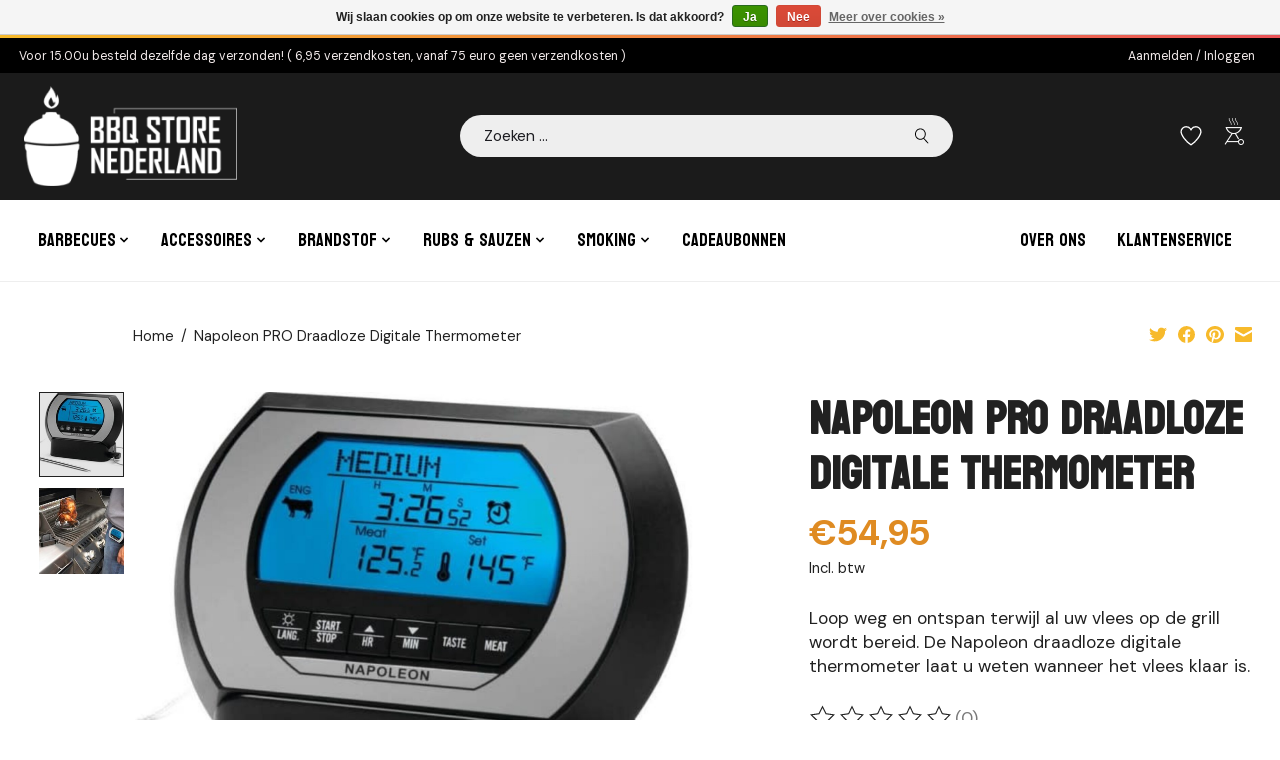

--- FILE ---
content_type: text/html;charset=utf-8
request_url: https://www.bbqstore-nederland.nl/napoleon-pro-draadloze-digitale-thermometer.html
body_size: 12051
content:
<!DOCTYPE html>
<html lang="nl">
  <head>
    <meta charset="utf-8"/>
<!-- [START] 'blocks/head.rain' -->
<!--

  (c) 2008-2026 Lightspeed Netherlands B.V.
  http://www.lightspeedhq.com
  Generated: 22-01-2026 @ 16:11:55

-->
<link rel="canonical" href="https://www.bbqstore-nederland.nl/napoleon-pro-draadloze-digitale-thermometer.html"/>
<link rel="alternate" href="https://www.bbqstore-nederland.nl/index.rss" type="application/rss+xml" title="Nieuwe producten"/>
<link href="https://cdn.webshopapp.com/assets/cookielaw.css?2025-02-20" rel="stylesheet" type="text/css"/>
<meta name="robots" content="noodp,noydir"/>
<meta name="google-site-verification" content="8eDPYBGvR7K6WavGv4EfR0XRq0m_LNlpj1VQabTy9y0"/>
<meta property="og:url" content="https://www.bbqstore-nederland.nl/napoleon-pro-draadloze-digitale-thermometer.html?source=facebook"/>
<meta property="og:site_name" content="BBQ Store Nederland"/>
<meta property="og:title" content="Napoleon PRO Draadloze Digitale Thermometer"/>
<meta property="og:description" content="Loop weg en ontspan terwijl al uw vlees op de grill wordt bereid. De Napoleon draadloze digitale thermometer laat u weten wanneer het vlees klaar is."/>
<meta property="og:image" content="https://cdn.webshopapp.com/shops/340926/files/458911736/napoleon-pro-draadloze-digitale-thermometer.jpg"/>
<!--[if lt IE 9]>
<script src="https://cdn.webshopapp.com/assets/html5shiv.js?2025-02-20"></script>
<![endif]-->
<!-- [END] 'blocks/head.rain' -->
    <title>Napoleon PRO Draadloze Digitale Thermometer - BBQ Store Nederland</title>
    <meta name="description" content="Loop weg en ontspan terwijl al uw vlees op de grill wordt bereid. De Napoleon draadloze digitale thermometer laat u weten wanneer het vlees klaar is." />
    <meta name="keywords" content="Napoleon, PRO, Draadloze, Digitale, Thermometer, BBQ, Barbecues, Kamados, Nederland, Leiderdorp" />
    <meta http-equiv="X-UA-Compatible" content="IE=edge">
    <meta name="viewport" content="width=device-width, initial-scale=1">
    <meta name="apple-mobile-web-app-capable" content="yes">
    <meta name="apple-mobile-web-app-status-bar-style" content="black">
    
    <script>document.getElementsByTagName("html")[0].className += " js";</script>

    <link rel="shortcut icon" href="https://cdn.webshopapp.com/shops/340926/themes/180159/v/1620174/assets/favicon.png?20221207212849" type="image/x-icon" />
<!--     <link href='//fonts.googleapis.com/css?family=Montserrat:400,300,600,700&display=swap' rel='stylesheet' type='text/css'>
    <link href='//fonts.googleapis.com/css?family=Koulen:400,300,600,700&display=swap' rel='stylesheet' type='text/css'> -->
		<link rel="preconnect" href="https://fonts.googleapis.com">
		<link rel="preconnect" href="https://fonts.gstatic.com" crossorigin>
		<link href="https://fonts.googleapis.com/css2?family=DM+Sans:ital,opsz,wght@0,9..40,100..1000;1,9..40,100..1000&family=Koulen&display=swap" rel="stylesheet">
    <link rel="stylesheet" href="https://cdn.webshopapp.com/assets/gui-2-0.css?2025-02-20" />
    <link rel="stylesheet" href="https://cdn.webshopapp.com/assets/gui-responsive-2-0.css?2025-02-20" />
    <link id="lightspeedframe" rel="stylesheet" href="https://cdn.webshopapp.com/shops/340926/themes/180159/assets/style.css?20250823161909" />
    <!-- browsers not supporting CSS variables -->
    <script>
      if(!('CSS' in window) || !CSS.supports('color', 'var(--color-var)')) {var cfStyle = document.getElementById('lightspeedframe');if(cfStyle) {var href = cfStyle.getAttribute('href');href = href.replace('style.css', 'style-fallback.css');cfStyle.setAttribute('href', href);}}
    </script>
    <link rel="stylesheet" href="https://cdn.webshopapp.com/shops/340926/themes/180159/assets/settings.css?20250823161909" />
    <link rel="stylesheet" href="https://cdn.webshopapp.com/shops/340926/themes/180159/assets/custom.css?20250823161909" />
    <link href="https://fonts.googleapis.com/css2?family=Material+Symbols+Outlined" rel="stylesheet" />
    <link rel="stylesheet" href="https://fonts.googleapis.com/css2?family=Material+Symbols+Outlined:opsz,wght,FILL,GRAD@48,200,0,0" />

    <script src="https://cdn.webshopapp.com/assets/jquery-1-9-1.js?2025-02-20"></script>
    <script src="https://cdn.webshopapp.com/assets/jquery-ui-1-10-1.js?2025-02-20"></script>

  </head>
  <body>
    
          <header id="main-header" class="main-header main-header--mobile js-main-header position-relative">
  <div class="main-header__top-section">
    <div class="main-header__nav-grid justify-between@md container max-width-lg text-xs padding-y-xxs">
      <div>Voor 15.00u besteld dezelfde dag verzonden!    ( 6,95 verzendkosten, vanaf 75 euro geen verzendkosten )</div>
      <ul class="main-header__list flex-grow flex-basis-0 justify-end@md display@md">        
                
                        <li class="main-header__item"><a href="https://www.bbqstore-nederland.nl/account/" class="main-header__link" title="Mijn account">Aanmelden / Inloggen</a></li>
      </ul>
    </div>
  </div>
  <div class="main-header__mobile-content container max-width-lg">
          <a href="https://www.bbqstore-nederland.nl/" class="main-header__logo" title="BBQ Store Nederland">
        <img src="https://cdn.webshopapp.com/shops/340926/themes/180159/v/2700480/assets/logo.png?20250821121539" alt="BBQ Store Nederland">
                <img src="https://cdn.webshopapp.com/shops/340926/themes/180159/assets/logo-white.png?20250823161909" class="main-header__logo-white" alt="BBQ Store Nederland">
              </a>
        
    <div class="flex items-center">
            <a href="https://www.bbqstore-nederland.nl/account/wishlist/" class="main-header__mobile-btn js-tab-focus">
        <svg class="icon" viewBox="0 0 24 25" fill="none"><title>Ga naar verlanglijst</title><path d="M11.3785 4.50387L12 5.42378L12.6215 4.50387C13.6598 2.96698 15.4376 1.94995 17.4545 1.94995C20.65 1.94995 23.232 4.49701 23.25 7.6084C23.2496 8.53335 22.927 9.71432 22.3056 11.056C21.689 12.3875 20.8022 13.8258 19.7333 15.249C17.6019 18.0872 14.7978 20.798 12.0932 22.4477L12 22.488L11.9068 22.4477C9.20215 20.798 6.3981 18.0872 4.26667 15.249C3.1978 13.8258 2.31101 12.3875 1.69437 11.056C1.07303 9.71436 0.750466 8.53342 0.75 7.60848C0.767924 4.49706 3.34993 1.94995 6.54545 1.94995C8.56242 1.94995 10.3402 2.96698 11.3785 4.50387Z" stroke="currentColor" stroke-width="1.5" fill="none"/></svg>
        <span class="sr-only">Verlanglijst</span>
      </a>
            <button class="reset main-header__mobile-btn js-tab-focus" aria-controls="cartDrawer">
        <span class="material-symbols-outlined cart-icon ">outdoor_grill</span>
<!--         <svg class="icon" viewBox="0 0 24 25" fill="none"><title>Winkelwagen in-/uitschakelen</title><path d="M2.90171 9.65153C3.0797 8.00106 4.47293 6.75 6.13297 6.75H17.867C19.527 6.75 20.9203 8.00105 21.0982 9.65153L22.1767 19.6515C22.3839 21.5732 20.8783 23.25 18.9454 23.25H5.05454C3.1217 23.25 1.61603 21.5732 1.82328 19.6515L2.90171 9.65153Z" stroke="currentColor" stroke-width="1.5" fill="none"/> -->
        <path d="M7.19995 9.6001V5.7001C7.19995 2.88345 9.4833 0.600098 12.3 0.600098C15.1166 0.600098 17.4 2.88345 17.4 5.7001V9.6001" stroke="currentColor" stroke-width="1.5" fill="none"/>
        <circle cx="7.19996" cy="10.2001" r="1.8" fill="currentColor"/>
        <ellipse cx="17.4" cy="10.2001" rx="1.8" ry="1.8" fill="currentColor"/></svg>
        <span class="sr-only">Winkelwagen</span>
              </button>

      <button id="menu-toggle" class="reset anim-menu-btn js-anim-menu-btn main-header__nav-control js-tab-focus" aria-label="Toggle menu">
        <i class="anim-menu-btn__icon anim-menu-btn__icon--close" aria-hidden="true"></i>
      </button>
    </div>
  </div>

	<div class="main-header__mobile-bottom container max-width-lg">
  	<form action="https://www.bbqstore-nederland.nl/search/" method="get" role="search" class="main-header__search-wrapper">
    	<label class="sr-only" for="searchInputMobile">Zoeken</label>
      <input class="header-v3__nav-form-control form-control width-100%" value="" autocomplete="off" type="search" name="q" id="searchInputMobile" placeholder="Zoeken ...">
      <svg class="icon switch-icon__icon--a" viewBox="0 0 24 25">
        <title>Zoeken in-/uitschakelen</title><path fill-rule="evenodd" clip-rule="evenodd" d="M17.6032 9.55171C17.6032 13.6671 14.267 17.0033 10.1516 17.0033C6.03621 17.0033 2.70001 13.6671 2.70001 9.55171C2.70001 5.4363 6.03621 2.1001 10.1516 2.1001C14.267 2.1001 17.6032 5.4363 17.6032 9.55171ZM15.2499 16.9106C13.8031 17.9148 12.0461 18.5033 10.1516 18.5033C5.20779 18.5033 1.20001 14.4955 1.20001 9.55171C1.20001 4.60787 5.20779 0.600098 10.1516 0.600098C15.0955 0.600098 19.1032 4.60787 19.1032 9.55171C19.1032 12.0591 18.0724 14.3257 16.4113 15.9507L23.2916 22.8311C23.5845 23.1239 23.5845 23.5988 23.2916 23.8917C22.9987 24.1846 22.5239 24.1846 22.231 23.8917L15.2499 16.9106Z" fill="currentColor"/>
      </svg>
    </form>
  </div>
	
  <div class="main-header__nav" role="navigation">
    <div class="main-header__nav-grid justify-between@md container max-width-lg">
      <div class="main-header__nav-logo-wrapper flex-shrink-0">
        
                  <a href="https://www.bbqstore-nederland.nl/" class="main-header__logo" title="BBQ Store Nederland">
            <img src="https://cdn.webshopapp.com/shops/340926/themes/180159/v/2700480/assets/logo.png?20250821121539" alt="BBQ Store Nederland">
                        <img src="https://cdn.webshopapp.com/shops/340926/themes/180159/assets/logo-white.png?20250823161909" class="main-header__logo-white" alt="BBQ Store Nederland">
                      </a>
              </div>
      
     <form action="https://www.bbqstore-nederland.nl/search/" method="get" role="search" class="padding-y-md main-header__search-wrapper">
        <label class="sr-only" for="searchInputMobile">Zoeken</label>
        <input class="header-v3__nav-form-control form-control width-100%" value="" autocomplete="off" type="search" name="q" id="searchInputMobile" placeholder="Zoeken ...">
       <svg class="icon switch-icon__icon--a" viewBox="0 0 24 25"><title>Zoeken in-/uitschakelen</title><path fill-rule="evenodd" clip-rule="evenodd" d="M17.6032 9.55171C17.6032 13.6671 14.267 17.0033 10.1516 17.0033C6.03621 17.0033 2.70001 13.6671 2.70001 9.55171C2.70001 5.4363 6.03621 2.1001 10.1516 2.1001C14.267 2.1001 17.6032 5.4363 17.6032 9.55171ZM15.2499 16.9106C13.8031 17.9148 12.0461 18.5033 10.1516 18.5033C5.20779 18.5033 1.20001 14.4955 1.20001 9.55171C1.20001 4.60787 5.20779 0.600098 10.1516 0.600098C15.0955 0.600098 19.1032 4.60787 19.1032 9.55171C19.1032 12.0591 18.0724 14.3257 16.4113 15.9507L23.2916 22.8311C23.5845 23.1239 23.5845 23.5988 23.2916 23.8917C22.9987 24.1846 22.5239 24.1846 22.231 23.8917L15.2499 16.9106Z" fill="currentColor"/></svg>
      </form>
 
      <ul class="main-header__list flex-shrink-0 justify-end@md display@md">
                <li class="main-header__item">
          <a href="https://www.bbqstore-nederland.nl/account/wishlist/" class="main-header__link main-header__link--icon">
            <svg class="icon" viewBox="0 0 24 25" fill="none"><title>Ga naar verlanglijst</title><path d="M11.3785 4.50387L12 5.42378L12.6215 4.50387C13.6598 2.96698 15.4376 1.94995 17.4545 1.94995C20.65 1.94995 23.232 4.49701 23.25 7.6084C23.2496 8.53335 22.927 9.71432 22.3056 11.056C21.689 12.3875 20.8022 13.8258 19.7333 15.249C17.6019 18.0872 14.7978 20.798 12.0932 22.4477L12 22.488L11.9068 22.4477C9.20215 20.798 6.3981 18.0872 4.26667 15.249C3.1978 13.8258 2.31101 12.3875 1.69437 11.056C1.07303 9.71436 0.750466 8.53342 0.75 7.60848C0.767924 4.49706 3.34993 1.94995 6.54545 1.94995C8.56242 1.94995 10.3402 2.96698 11.3785 4.50387Z" stroke="currentColor" stroke-width="1.5" fill="none"/></svg>
            <span class="sr-only">Verlanglijst</span>
          </a>
        </li>
                <li class="main-header__item">
          <a href="#0" class="main-header__link main-header__link--icon main-header__link-cart-icon" aria-controls="cartDrawer">
            <span class="material-symbols-outlined cart-icon ">outdoor_grill</span>
<!--             <svg class="icon" viewBox="0 0 24 25" fill="none"><title>Winkelwagen in-/uitschakelen</title><path d="M2.90171 9.65153C3.0797 8.00106 4.47293 6.75 6.13297 6.75H17.867C19.527 6.75 20.9203 8.00105 21.0982 9.65153L22.1767 19.6515C22.3839 21.5732 20.8783 23.25 18.9454 23.25H5.05454C3.1217 23.25 1.61603 21.5732 1.82328 19.6515L2.90171 9.65153Z" stroke="currentColor" stroke-width="1.5" fill="none"/>
            <path d="M7.19995 9.6001V5.7001C7.19995 2.88345 9.4833 0.600098 12.3 0.600098C15.1166 0.600098 17.4 2.88345 17.4 5.7001V9.6001" stroke="currentColor" stroke-width="1.5" fill="none"/>
            <circle cx="7.19996" cy="10.2001" r="1.8" fill="currentColor"/>
            <ellipse cx="17.4" cy="10.2001" rx="1.8" ry="1.8" fill="currentColor"/></svg> -->
            <span class="sr-only">Winkelwagen</span>
                      </a>
        </li>
      </ul>    
    </div>
  </div>

	<div class="main-header__bottom_nav">
    <div class="flex flex-column flex-row@md justify-between@md container max-width-lg">
    	<ul class="main-header__list main-header__navigation flex-wrap">
        
        
                <li class="main-header__item js-main-nav__item">
          <a class="main-header__link js-main-nav__control" href="https://www.bbqstore-nederland.nl/barbecues/">
            <span>Barbecues</span>            <svg class="main-header__dropdown-icon icon" viewBox="0 0 16 16"><polygon fill="currentColor" points="8,11.4 2.6,6 4,4.6 8,8.6 12,4.6 13.4,6 "></polygon></svg>                        <i class="main-header__arrow-icon" aria-hidden="true">
              <svg class="icon" viewBox="0 0 16 16">
                <g class="icon__group" fill="none" stroke="currentColor" stroke-linecap="square" stroke-miterlimit="10" stroke-width="2">
                  <path d="M2 2l12 12" />
                  <path d="M14 2L2 14" />
                </g>
              </svg>
            </i>
                        
          </a>
                    <ul class="main-header__dropdown">
            <li class="main-header__dropdown-item"><a href="https://www.bbqstore-nederland.nl/barbecues/" class="main-header__dropdown-link hide@md">Alle Barbecues</a></li>
                        <li class="main-header__dropdown-item js-main-nav__item position-relative">
              <a class="main-header__dropdown-link js-main-nav__control flex justify-between " href="https://www.bbqstore-nederland.nl/barbecues/kogelbarbecues/">
                Kogelbarbecues
                <svg class="dropdown__desktop-icon icon" aria-hidden="true" viewBox="0 0 12 12"><polyline stroke-width="1" stroke="currentColor" fill="none" stroke-linecap="round" stroke-linejoin="round" points="3.5 0.5 9.5 6 3.5 11.5"></polyline></svg>                                <i class="main-header__arrow-icon" aria-hidden="true">
                  <svg class="icon" viewBox="0 0 16 16">
                    <g class="icon__group" fill="none" stroke="currentColor" stroke-linecap="square" stroke-miterlimit="10" stroke-width="2">
                      <path d="M2 2l12 12" />
                      <path d="M14 2L2 14" />
                    </g>
                  </svg>
                </i>
                              </a>

                            <ul class="main-header__dropdown">
                <li><a href="https://www.bbqstore-nederland.nl/barbecues/kogelbarbecues/" class="main-header__dropdown-link hide@md">Alle Kogelbarbecues</a></li>
                                <li class="main-header__dropdown-item">
                  <a class="main-header__dropdown-link" href="https://www.bbqstore-nederland.nl/barbecues/kogelbarbecues/napoleon/">Napoleon
                                      
                  </a>
                  		                  
                </li>    
                              </ul>
                          </li>
                        <li class="main-header__dropdown-item js-main-nav__item position-relative">
              <a class="main-header__dropdown-link js-main-nav__control flex justify-between " href="https://www.bbqstore-nederland.nl/barbecues/kamados/">
                Kamados
                <svg class="dropdown__desktop-icon icon" aria-hidden="true" viewBox="0 0 12 12"><polyline stroke-width="1" stroke="currentColor" fill="none" stroke-linecap="round" stroke-linejoin="round" points="3.5 0.5 9.5 6 3.5 11.5"></polyline></svg>                                <i class="main-header__arrow-icon" aria-hidden="true">
                  <svg class="icon" viewBox="0 0 16 16">
                    <g class="icon__group" fill="none" stroke="currentColor" stroke-linecap="square" stroke-miterlimit="10" stroke-width="2">
                      <path d="M2 2l12 12" />
                      <path d="M14 2L2 14" />
                    </g>
                  </svg>
                </i>
                              </a>

                            <ul class="main-header__dropdown">
                <li><a href="https://www.bbqstore-nederland.nl/barbecues/kamados/" class="main-header__dropdown-link hide@md">Alle Kamados</a></li>
                                <li class="main-header__dropdown-item js-main-nav__item position-relative">
                  <a class="main-header__dropdown-link js-main-nav__control flex justify-between " href="https://www.bbqstore-nederland.nl/barbecues/kamados/monolith/">Monolith
                  <svg class="dropdown__desktop-icon icon" aria-hidden="true" viewBox="0 0 12 12"><polyline stroke-width="1" stroke="currentColor" fill="none" stroke-linecap="round" stroke-linejoin="round" points="3.5 0.5 9.5 6 3.5 11.5"></polyline></svg>                    
                  </a>
                  		                      <ul class="main-header__dropdown">
                        <li><a href="https://www.bbqstore-nederland.nl/barbecues/kamados/monolith/" class="main-header__dropdown-link hide@md">Alle Monolith</a></li>
                                                <li><a class="main-header__dropdown-link" href="https://www.bbqstore-nederland.nl/barbecues/kamados/monolith/monolith-icon/">Monolith ICON</a></li>
                                                                          <li><a class="main-header__dropdown-link" href="https://www.bbqstore-nederland.nl/barbecues/kamados/monolith/monolith-junior/">Monolith JUNIOR</a></li>
                                                                          <li><a class="main-header__dropdown-link" href="https://www.bbqstore-nederland.nl/barbecues/kamados/monolith/monolith-classic/">Monolith CLASSIC</a></li>
                                                                          <li><a class="main-header__dropdown-link" href="https://www.bbqstore-nederland.nl/barbecues/kamados/monolith/monolith-lechef/">Monolith LeChef</a></li>
                                                                          <li><a class="main-header__dropdown-link" href="https://www.bbqstore-nederland.nl/barbecues/kamados/monolith/monolith-basic/">Monolith BASIC</a></li>
                                                                          <li><a class="main-header__dropdown-link" href="https://www.bbqstore-nederland.nl/barbecues/kamados/monolith/monolith-avantgarde/">Monolith Avantgarde</a></li>
                                                                        </ul>
                                        
                </li>    
                                <li class="main-header__dropdown-item js-main-nav__item position-relative">
                  <a class="main-header__dropdown-link js-main-nav__control flex justify-between " href="https://www.bbqstore-nederland.nl/barbecues/kamados/the-bastard/">The Bastard
                  <svg class="dropdown__desktop-icon icon" aria-hidden="true" viewBox="0 0 12 12"><polyline stroke-width="1" stroke="currentColor" fill="none" stroke-linecap="round" stroke-linejoin="round" points="3.5 0.5 9.5 6 3.5 11.5"></polyline></svg>                    
                  </a>
                  		                      <ul class="main-header__dropdown">
                        <li><a href="https://www.bbqstore-nederland.nl/barbecues/kamados/the-bastard/" class="main-header__dropdown-link hide@md">Alle The Bastard</a></li>
                                                <li><a class="main-header__dropdown-link" href="https://www.bbqstore-nederland.nl/barbecues/kamados/the-bastard/the-bastard-compact/">The Bastard Compact</a></li>
                                                                          <li><a class="main-header__dropdown-link" href="https://www.bbqstore-nederland.nl/barbecues/kamados/the-bastard/the-bastard-large/">The Bastard Large</a></li>
                                                                          <li><a class="main-header__dropdown-link" href="https://www.bbqstore-nederland.nl/barbecues/kamados/the-bastard/the-bastard-medium/">The Bastard Medium</a></li>
                                                                          <li><a class="main-header__dropdown-link" href="https://www.bbqstore-nederland.nl/barbecues/kamados/the-bastard/the-bastard-vx-large-complete/">The Bastard VX Large Complete</a></li>
                                                                          <li><a class="main-header__dropdown-link" href="https://www.bbqstore-nederland.nl/barbecues/kamados/the-bastard/the-bastard-xl/">The Bastard XL</a></li>
                                                                        </ul>
                                        
                </li>    
                                <li class="main-header__dropdown-item js-main-nav__item position-relative">
                  <a class="main-header__dropdown-link js-main-nav__control flex justify-between " href="https://www.bbqstore-nederland.nl/barbecues/kamados/kamado-joe/">Kamado Joe
                  <svg class="dropdown__desktop-icon icon" aria-hidden="true" viewBox="0 0 12 12"><polyline stroke-width="1" stroke="currentColor" fill="none" stroke-linecap="round" stroke-linejoin="round" points="3.5 0.5 9.5 6 3.5 11.5"></polyline></svg>                    
                  </a>
                  		                      <ul class="main-header__dropdown">
                        <li><a href="https://www.bbqstore-nederland.nl/barbecues/kamados/kamado-joe/" class="main-header__dropdown-link hide@md">Alle Kamado Joe</a></li>
                                                <li><a class="main-header__dropdown-link" href="https://www.bbqstore-nederland.nl/barbecues/kamados/kamado-joe/kamado-joe-3/">Kamado Joe 3</a></li>
                                                                          <li><a class="main-header__dropdown-link" href="https://www.bbqstore-nederland.nl/barbecues/kamados/kamado-joe/kamado-joe-2/">Kamado Joe 2</a></li>
                                                                          <li><a class="main-header__dropdown-link" href="https://www.bbqstore-nederland.nl/barbecues/kamados/kamado-joe/kamado-joe-junior/">Kamado Joe Junior</a></li>
                                                                          <li><a class="main-header__dropdown-link" href="https://www.bbqstore-nederland.nl/barbecues/kamados/kamado-joe/kamado-joe-1/">Kamado Joe 1</a></li>
                                                                          <li><a class="main-header__dropdown-link" href="https://www.bbqstore-nederland.nl/barbecues/kamados/kamado-joe/konnected-joe/">Konnected Joe</a></li>
                                                                          <li><a class="main-header__dropdown-link" href="https://www.bbqstore-nederland.nl/barbecues/kamados/kamado-joe/konnected-big-joe/">Konnected Big Joe</a></li>
                                                                        </ul>
                                        
                </li>    
                                <li class="main-header__dropdown-item">
                  <a class="main-header__dropdown-link" href="https://www.bbqstore-nederland.nl/barbecues/kamados/moddern/">Moddern
                                      
                  </a>
                  		                  
                </li>    
                              </ul>
                          </li>
                        <li class="main-header__dropdown-item js-main-nav__item position-relative">
              <a class="main-header__dropdown-link js-main-nav__control flex justify-between " href="https://www.bbqstore-nederland.nl/barbecues/gasbarbecues/">
                Gasbarbecues
                <svg class="dropdown__desktop-icon icon" aria-hidden="true" viewBox="0 0 12 12"><polyline stroke-width="1" stroke="currentColor" fill="none" stroke-linecap="round" stroke-linejoin="round" points="3.5 0.5 9.5 6 3.5 11.5"></polyline></svg>                                <i class="main-header__arrow-icon" aria-hidden="true">
                  <svg class="icon" viewBox="0 0 16 16">
                    <g class="icon__group" fill="none" stroke="currentColor" stroke-linecap="square" stroke-miterlimit="10" stroke-width="2">
                      <path d="M2 2l12 12" />
                      <path d="M14 2L2 14" />
                    </g>
                  </svg>
                </i>
                              </a>

                            <ul class="main-header__dropdown">
                <li><a href="https://www.bbqstore-nederland.nl/barbecues/gasbarbecues/" class="main-header__dropdown-link hide@md">Alle Gasbarbecues</a></li>
                                <li class="main-header__dropdown-item js-main-nav__item position-relative">
                  <a class="main-header__dropdown-link js-main-nav__control flex justify-between " href="https://www.bbqstore-nederland.nl/barbecues/gasbarbecues/napoleon-gasbarbecue/">Napoleon Gasbarbecue
                  <svg class="dropdown__desktop-icon icon" aria-hidden="true" viewBox="0 0 12 12"><polyline stroke-width="1" stroke="currentColor" fill="none" stroke-linecap="round" stroke-linejoin="round" points="3.5 0.5 9.5 6 3.5 11.5"></polyline></svg>                    
                  </a>
                  		                      <ul class="main-header__dropdown">
                        <li><a href="https://www.bbqstore-nederland.nl/barbecues/gasbarbecues/napoleon-gasbarbecue/" class="main-header__dropdown-link hide@md">Alle Napoleon Gasbarbecue</a></li>
                                                <li><a class="main-header__dropdown-link" href="https://www.bbqstore-nederland.nl/barbecues/gasbarbecues/napoleon-gasbarbecue/freestyle/">Freestyle</a></li>
                                                                          <li><a class="main-header__dropdown-link" href="https://www.bbqstore-nederland.nl/barbecues/gasbarbecues/napoleon-gasbarbecue/phantom/">Phantom</a></li>
                                                                          <li><a class="main-header__dropdown-link" href="https://www.bbqstore-nederland.nl/barbecues/gasbarbecues/napoleon-gasbarbecue/rogue/">ROGUE</a></li>
                                                                          <li><a class="main-header__dropdown-link" href="https://www.bbqstore-nederland.nl/barbecues/gasbarbecues/napoleon-gasbarbecue/prestige/">Prestige</a></li>
                                                                          <li><a class="main-header__dropdown-link" href="https://www.bbqstore-nederland.nl/barbecues/gasbarbecues/napoleon-gasbarbecue/prestige-pro/">Prestige Pro</a></li>
                                                                          <li><a class="main-header__dropdown-link" href="https://www.bbqstore-nederland.nl/barbecues/gasbarbecues/napoleon-gasbarbecue/travelq/">TravelQ</a></li>
                                                                          <li><a class="main-header__dropdown-link" href="https://www.bbqstore-nederland.nl/barbecues/gasbarbecues/napoleon-gasbarbecue/plancha/">Plancha</a></li>
                                                                          <li><a class="main-header__dropdown-link" href="https://www.bbqstore-nederland.nl/barbecues/gasbarbecues/napoleon-gasbarbecue/rogue-pro-s-serie/">Rogue® PRO-S Serie</a></li>
                                                                          <li><a class="main-header__dropdown-link" href="https://www.bbqstore-nederland.nl/barbecues/gasbarbecues/napoleon-gasbarbecue/built-in/">Built in</a></li>
                                                                        </ul>
                                        
                </li>    
                              </ul>
                          </li>
                        <li class="main-header__dropdown-item">
              <a class="main-header__dropdown-link" href="https://www.bbqstore-nederland.nl/barbecues/pizza-oven/">
                Pizza Oven
                                              </a>

                          </li>
                        <li class="main-header__dropdown-item">
              <a class="main-header__dropdown-link" href="https://www.bbqstore-nederland.nl/barbecues/ooni/">
                Ooni
                                              </a>

                          </li>
                        <li class="main-header__dropdown-item js-main-nav__item position-relative">
              <a class="main-header__dropdown-link js-main-nav__control flex justify-between " href="https://www.bbqstore-nederland.nl/barbecues/houtskool-barbecues/">
                Houtskool Barbecues
                <svg class="dropdown__desktop-icon icon" aria-hidden="true" viewBox="0 0 12 12"><polyline stroke-width="1" stroke="currentColor" fill="none" stroke-linecap="round" stroke-linejoin="round" points="3.5 0.5 9.5 6 3.5 11.5"></polyline></svg>                                <i class="main-header__arrow-icon" aria-hidden="true">
                  <svg class="icon" viewBox="0 0 16 16">
                    <g class="icon__group" fill="none" stroke="currentColor" stroke-linecap="square" stroke-miterlimit="10" stroke-width="2">
                      <path d="M2 2l12 12" />
                      <path d="M14 2L2 14" />
                    </g>
                  </svg>
                </i>
                              </a>

                            <ul class="main-header__dropdown">
                <li><a href="https://www.bbqstore-nederland.nl/barbecues/houtskool-barbecues/" class="main-header__dropdown-link hide@md">Alle Houtskool Barbecues</a></li>
                                <li class="main-header__dropdown-item js-main-nav__item position-relative">
                  <a class="main-header__dropdown-link js-main-nav__control flex justify-between " href="https://www.bbqstore-nederland.nl/barbecues/houtskool-barbecues/masterbuilt/">Masterbuilt
                  <svg class="dropdown__desktop-icon icon" aria-hidden="true" viewBox="0 0 12 12"><polyline stroke-width="1" stroke="currentColor" fill="none" stroke-linecap="round" stroke-linejoin="round" points="3.5 0.5 9.5 6 3.5 11.5"></polyline></svg>                    
                  </a>
                  		                      <ul class="main-header__dropdown">
                        <li><a href="https://www.bbqstore-nederland.nl/barbecues/houtskool-barbecues/masterbuilt/" class="main-header__dropdown-link hide@md">Alle Masterbuilt</a></li>
                                                <li><a class="main-header__dropdown-link" href="https://www.bbqstore-nederland.nl/barbecues/houtskool-barbecues/masterbuilt/gravity-series/">Gravity Series</a></li>
                                                                          <li><a class="main-header__dropdown-link" href="https://www.bbqstore-nederland.nl/barbecues/houtskool-barbecues/masterbuilt/masterbuilt-portable/">Masterbuilt Portable</a></li>
                                                                        </ul>
                                        
                </li>    
                              </ul>
                          </li>
                      </ul>
                  </li>
                <li class="main-header__item js-main-nav__item">
          <a class="main-header__link js-main-nav__control" href="https://www.bbqstore-nederland.nl/accessoires/">
            <span>Accessoires</span>            <svg class="main-header__dropdown-icon icon" viewBox="0 0 16 16"><polygon fill="currentColor" points="8,11.4 2.6,6 4,4.6 8,8.6 12,4.6 13.4,6 "></polygon></svg>                        <i class="main-header__arrow-icon" aria-hidden="true">
              <svg class="icon" viewBox="0 0 16 16">
                <g class="icon__group" fill="none" stroke="currentColor" stroke-linecap="square" stroke-miterlimit="10" stroke-width="2">
                  <path d="M2 2l12 12" />
                  <path d="M14 2L2 14" />
                </g>
              </svg>
            </i>
                        
          </a>
                    <ul class="main-header__dropdown">
            <li class="main-header__dropdown-item"><a href="https://www.bbqstore-nederland.nl/accessoires/" class="main-header__dropdown-link hide@md">Alle Accessoires</a></li>
                        <li class="main-header__dropdown-item js-main-nav__item position-relative">
              <a class="main-header__dropdown-link js-main-nav__control flex justify-between " href="https://www.bbqstore-nederland.nl/accessoires/messen-messenslijpers/">
                Messen/Messenslijpers
                <svg class="dropdown__desktop-icon icon" aria-hidden="true" viewBox="0 0 12 12"><polyline stroke-width="1" stroke="currentColor" fill="none" stroke-linecap="round" stroke-linejoin="round" points="3.5 0.5 9.5 6 3.5 11.5"></polyline></svg>                                <i class="main-header__arrow-icon" aria-hidden="true">
                  <svg class="icon" viewBox="0 0 16 16">
                    <g class="icon__group" fill="none" stroke="currentColor" stroke-linecap="square" stroke-miterlimit="10" stroke-width="2">
                      <path d="M2 2l12 12" />
                      <path d="M14 2L2 14" />
                    </g>
                  </svg>
                </i>
                              </a>

                            <ul class="main-header__dropdown">
                <li><a href="https://www.bbqstore-nederland.nl/accessoires/messen-messenslijpers/" class="main-header__dropdown-link hide@md">Alle Messen/Messenslijpers</a></li>
                                <li class="main-header__dropdown-item">
                  <a class="main-header__dropdown-link" href="https://www.bbqstore-nederland.nl/accessoires/messen-messenslijpers/homey/">Homey
                                      
                  </a>
                  		                  
                </li>    
                                <li class="main-header__dropdown-item js-main-nav__item position-relative">
                  <a class="main-header__dropdown-link js-main-nav__control flex justify-between " href="https://www.bbqstore-nederland.nl/accessoires/messen-messenslijpers/forged/">Forged
                  <svg class="dropdown__desktop-icon icon" aria-hidden="true" viewBox="0 0 12 12"><polyline stroke-width="1" stroke="currentColor" fill="none" stroke-linecap="round" stroke-linejoin="round" points="3.5 0.5 9.5 6 3.5 11.5"></polyline></svg>                    
                  </a>
                  		                      <ul class="main-header__dropdown">
                        <li><a href="https://www.bbqstore-nederland.nl/accessoires/messen-messenslijpers/forged/" class="main-header__dropdown-link hide@md">Alle Forged</a></li>
                                                <li><a class="main-header__dropdown-link" href="https://www.bbqstore-nederland.nl/accessoires/messen-messenslijpers/forged/forged-katai/">Forged katai</a></li>
                                                                          <li><a class="main-header__dropdown-link" href="https://www.bbqstore-nederland.nl/accessoires/messen-messenslijpers/forged/forged-olive/">Forged Olive</a></li>
                                                                          <li><a class="main-header__dropdown-link" href="https://www.bbqstore-nederland.nl/accessoires/messen-messenslijpers/forged/forged-brute/">Forged Brute</a></li>
                                                                          <li><a class="main-header__dropdown-link" href="https://www.bbqstore-nederland.nl/accessoires/messen-messenslijpers/forged/forged-intense/">Forged Intense</a></li>
                                                                          <li><a class="main-header__dropdown-link" href="https://www.bbqstore-nederland.nl/accessoires/messen-messenslijpers/forged/forged-sebra/">Forged Sebra</a></li>
                                                                          <li><a class="main-header__dropdown-link" href="https://www.bbqstore-nederland.nl/accessoires/messen-messenslijpers/forged/forged-vg10/">Forged VG10</a></li>
                                                                          <li><a class="main-header__dropdown-link" href="https://www.bbqstore-nederland.nl/accessoires/messen-messenslijpers/forged/forged-churrasco/">Forged Churrasco</a></li>
                                                                          <li><a class="main-header__dropdown-link" href="https://www.bbqstore-nederland.nl/accessoires/messen-messenslijpers/forged/forged-leather-hoes/">Forged Leather Hoes</a></li>
                                                                          <li><a class="main-header__dropdown-link" href="https://www.bbqstore-nederland.nl/accessoires/messen-messenslijpers/forged/forged-vg10-bunka/">Forged VG10 Bunka</a></li>
                                                                        </ul>
                                        
                </li>    
                                <li class="main-header__dropdown-item js-main-nav__item position-relative">
                  <a class="main-header__dropdown-link js-main-nav__control flex justify-between " href="https://www.bbqstore-nederland.nl/accessoires/messen-messenslijpers/messenslijpers/">Messenslijpers
                  <svg class="dropdown__desktop-icon icon" aria-hidden="true" viewBox="0 0 12 12"><polyline stroke-width="1" stroke="currentColor" fill="none" stroke-linecap="round" stroke-linejoin="round" points="3.5 0.5 9.5 6 3.5 11.5"></polyline></svg>                    
                  </a>
                  		                      <ul class="main-header__dropdown">
                        <li><a href="https://www.bbqstore-nederland.nl/accessoires/messen-messenslijpers/messenslijpers/" class="main-header__dropdown-link hide@md">Alle Messenslijpers</a></li>
                                                <li><a class="main-header__dropdown-link" href="https://www.bbqstore-nederland.nl/accessoires/messen-messenslijpers/messenslijpers/horl-2/">Horl 2</a></li>
                                                                          <li><a class="main-header__dropdown-link" href="https://www.bbqstore-nederland.nl/accessoires/messen-messenslijpers/messenslijpers/weis/">Weis</a></li>
                                                                        </ul>
                                        
                </li>    
                                <li class="main-header__dropdown-item">
                  <a class="main-header__dropdown-link" href="https://www.bbqstore-nederland.nl/accessoires/messen-messenslijpers/messermeister/">Messermeister
                                      
                  </a>
                  		                  
                </li>    
                                <li class="main-header__dropdown-item">
                  <a class="main-header__dropdown-link" href="https://www.bbqstore-nederland.nl/accessoires/messen-messenslijpers/napoleon/">Napoleon
                                      
                  </a>
                  		                  
                </li>    
                                <li class="main-header__dropdown-item js-main-nav__item position-relative">
                  <a class="main-header__dropdown-link js-main-nav__control flex justify-between " href="https://www.bbqstore-nederland.nl/accessoires/messen-messenslijpers/laguiole-style-de-vie/">Laguiole Style de Vie
                  <svg class="dropdown__desktop-icon icon" aria-hidden="true" viewBox="0 0 12 12"><polyline stroke-width="1" stroke="currentColor" fill="none" stroke-linecap="round" stroke-linejoin="round" points="3.5 0.5 9.5 6 3.5 11.5"></polyline></svg>                    
                  </a>
                  		                      <ul class="main-header__dropdown">
                        <li><a href="https://www.bbqstore-nederland.nl/accessoires/messen-messenslijpers/laguiole-style-de-vie/" class="main-header__dropdown-link hide@md">Alle Laguiole Style de Vie</a></li>
                                                <li><a class="main-header__dropdown-link" href="https://www.bbqstore-nederland.nl/accessoires/messen-messenslijpers/laguiole-style-de-vie/luxury-line-olijfhout/">Luxury Line Olijfhout</a></li>
                                                                        </ul>
                                        
                </li>    
                              </ul>
                          </li>
                        <li class="main-header__dropdown-item js-main-nav__item position-relative">
              <a class="main-header__dropdown-link js-main-nav__control flex justify-between " href="https://www.bbqstore-nederland.nl/accessoires/snijplanken/">
                Snijplanken
                <svg class="dropdown__desktop-icon icon" aria-hidden="true" viewBox="0 0 12 12"><polyline stroke-width="1" stroke="currentColor" fill="none" stroke-linecap="round" stroke-linejoin="round" points="3.5 0.5 9.5 6 3.5 11.5"></polyline></svg>                                <i class="main-header__arrow-icon" aria-hidden="true">
                  <svg class="icon" viewBox="0 0 16 16">
                    <g class="icon__group" fill="none" stroke="currentColor" stroke-linecap="square" stroke-miterlimit="10" stroke-width="2">
                      <path d="M2 2l12 12" />
                      <path d="M14 2L2 14" />
                    </g>
                  </svg>
                </i>
                              </a>

                            <ul class="main-header__dropdown">
                <li><a href="https://www.bbqstore-nederland.nl/accessoires/snijplanken/" class="main-header__dropdown-link hide@md">Alle Snijplanken</a></li>
                                <li class="main-header__dropdown-item">
                  <a class="main-header__dropdown-link" href="https://www.bbqstore-nederland.nl/accessoires/snijplanken/baas-boards/">Baas Boards
                                      
                  </a>
                  		                  
                </li>    
                                <li class="main-header__dropdown-item">
                  <a class="main-header__dropdown-link" href="https://www.bbqstore-nederland.nl/accessoires/snijplanken/style-de-vie/">Style de Vie
                                      
                  </a>
                  		                  
                </li>    
                                <li class="main-header__dropdown-item">
                  <a class="main-header__dropdown-link" href="https://www.bbqstore-nederland.nl/accessoires/snijplanken/napoleon/">Napoleon
                                      
                  </a>
                  		                  
                </li>    
                              </ul>
                          </li>
                        <li class="main-header__dropdown-item">
              <a class="main-header__dropdown-link" href="https://www.bbqstore-nederland.nl/accessoires/thermometers/">
                Thermometers
                                              </a>

                          </li>
                        <li class="main-header__dropdown-item">
              <a class="main-header__dropdown-link" href="https://www.bbqstore-nederland.nl/accessoires/bbq-boeken/">
                BBQ Boeken
                                              </a>

                          </li>
                        <li class="main-header__dropdown-item">
              <a class="main-header__dropdown-link" href="https://www.bbqstore-nederland.nl/accessoires/onderhoud/">
                Onderhoud
                                              </a>

                          </li>
                        <li class="main-header__dropdown-item">
              <a class="main-header__dropdown-link" href="https://www.bbqstore-nederland.nl/accessoires/petromax/">
                Petromax
                                              </a>

                          </li>
                        <li class="main-header__dropdown-item">
              <a class="main-header__dropdown-link" href="https://www.bbqstore-nederland.nl/accessoires/accessoires-kamado-joe/">
                Accessoires Kamado Joe
                                              </a>

                          </li>
                        <li class="main-header__dropdown-item">
              <a class="main-header__dropdown-link" href="https://www.bbqstore-nederland.nl/accessoires/accessoires-monolith/">
                Accessoires Monolith
                                              </a>

                          </li>
                        <li class="main-header__dropdown-item">
              <a class="main-header__dropdown-link" href="https://www.bbqstore-nederland.nl/accessoires/accessoires-the-bastard/">
                Accessoires The Bastard
                                              </a>

                          </li>
                        <li class="main-header__dropdown-item">
              <a class="main-header__dropdown-link" href="https://www.bbqstore-nederland.nl/accessoires/accessoires-napoleon/">
                Accessoires Napoleon
                                              </a>

                          </li>
                        <li class="main-header__dropdown-item">
              <a class="main-header__dropdown-link" href="https://www.bbqstore-nederland.nl/accessoires/accessoires-ooni/">
                Accessoires Ooni
                                              </a>

                          </li>
                        <li class="main-header__dropdown-item">
              <a class="main-header__dropdown-link" href="https://www.bbqstore-nederland.nl/accessoires/accessoires-masterbuilt/">
                Accessoires Masterbuilt
                                              </a>

                          </li>
                        <li class="main-header__dropdown-item">
              <a class="main-header__dropdown-link" href="https://www.bbqstore-nederland.nl/accessoires/accessoires-diversen/">
                Accessoires Diversen
                                              </a>

                          </li>
                        <li class="main-header__dropdown-item">
              <a class="main-header__dropdown-link" href="https://www.bbqstore-nederland.nl/accessoires/accessoires-moddern/">
                Accessoires Moddern
                                              </a>

                          </li>
                      </ul>
                  </li>
                <li class="main-header__item js-main-nav__item">
          <a class="main-header__link js-main-nav__control" href="https://www.bbqstore-nederland.nl/brandstof/">
            <span>Brandstof</span>            <svg class="main-header__dropdown-icon icon" viewBox="0 0 16 16"><polygon fill="currentColor" points="8,11.4 2.6,6 4,4.6 8,8.6 12,4.6 13.4,6 "></polygon></svg>                        <i class="main-header__arrow-icon" aria-hidden="true">
              <svg class="icon" viewBox="0 0 16 16">
                <g class="icon__group" fill="none" stroke="currentColor" stroke-linecap="square" stroke-miterlimit="10" stroke-width="2">
                  <path d="M2 2l12 12" />
                  <path d="M14 2L2 14" />
                </g>
              </svg>
            </i>
                        
          </a>
                    <ul class="main-header__dropdown">
            <li class="main-header__dropdown-item"><a href="https://www.bbqstore-nederland.nl/brandstof/" class="main-header__dropdown-link hide@md">Alle Brandstof</a></li>
                        <li class="main-header__dropdown-item">
              <a class="main-header__dropdown-link" href="https://www.bbqstore-nederland.nl/brandstof/houtskool/">
                Houtskool
                                              </a>

                          </li>
                        <li class="main-header__dropdown-item">
              <a class="main-header__dropdown-link" href="https://www.bbqstore-nederland.nl/brandstof/briketten/">
                Briketten
                                              </a>

                          </li>
                        <li class="main-header__dropdown-item">
              <a class="main-header__dropdown-link" href="https://www.bbqstore-nederland.nl/brandstof/aanmaak/">
                Aanmaak
                                              </a>

                          </li>
                      </ul>
                  </li>
                <li class="main-header__item js-main-nav__item">
          <a class="main-header__link js-main-nav__control" href="https://www.bbqstore-nederland.nl/rubs-sauzen/">
            <span>Rubs &amp; Sauzen</span>            <svg class="main-header__dropdown-icon icon" viewBox="0 0 16 16"><polygon fill="currentColor" points="8,11.4 2.6,6 4,4.6 8,8.6 12,4.6 13.4,6 "></polygon></svg>                        <i class="main-header__arrow-icon" aria-hidden="true">
              <svg class="icon" viewBox="0 0 16 16">
                <g class="icon__group" fill="none" stroke="currentColor" stroke-linecap="square" stroke-miterlimit="10" stroke-width="2">
                  <path d="M2 2l12 12" />
                  <path d="M14 2L2 14" />
                </g>
              </svg>
            </i>
                        
          </a>
                    <ul class="main-header__dropdown">
            <li class="main-header__dropdown-item"><a href="https://www.bbqstore-nederland.nl/rubs-sauzen/" class="main-header__dropdown-link hide@md">Alle Rubs &amp; Sauzen</a></li>
                        <li class="main-header__dropdown-item">
              <a class="main-header__dropdown-link" href="https://www.bbqstore-nederland.nl/rubs-sauzen/jack-daniels/">
                Jack Daniel&#039;s
                                              </a>

                          </li>
                        <li class="main-header__dropdown-item">
              <a class="main-header__dropdown-link" href="https://www.bbqstore-nederland.nl/rubs-sauzen/not-just-bbq/">
                Not Just BBQ
                                              </a>

                          </li>
                        <li class="main-header__dropdown-item">
              <a class="main-header__dropdown-link" href="https://www.bbqstore-nederland.nl/rubs-sauzen/noskos/">
                NOSKOS
                                              </a>

                          </li>
                        <li class="main-header__dropdown-item">
              <a class="main-header__dropdown-link" href="https://www.bbqstore-nederland.nl/rubs-sauzen/golden-bbq/">
                Golden BBQ
                                              </a>

                          </li>
                        <li class="main-header__dropdown-item">
              <a class="main-header__dropdown-link" href="https://www.bbqstore-nederland.nl/rubs-sauzen/no-rubbish/">
                No Rubbish
                                              </a>

                          </li>
                        <li class="main-header__dropdown-item">
              <a class="main-header__dropdown-link" href="https://www.bbqstore-nederland.nl/rubs-sauzen/pork-mafia/">
                Pork Mafia
                                              </a>

                          </li>
                        <li class="main-header__dropdown-item">
              <a class="main-header__dropdown-link" href="https://www.bbqstore-nederland.nl/rubs-sauzen/blues-hog/">
                Blues Hog
                                              </a>

                          </li>
                        <li class="main-header__dropdown-item">
              <a class="main-header__dropdown-link" href="https://www.bbqstore-nederland.nl/rubs-sauzen/sambalmeisje/">
                Sambalmeisje
                                              </a>

                          </li>
                        <li class="main-header__dropdown-item">
              <a class="main-header__dropdown-link" href="https://www.bbqstore-nederland.nl/rubs-sauzen/pitmaster-x/">
                Pitmaster X
                                              </a>

                          </li>
                        <li class="main-header__dropdown-item">
              <a class="main-header__dropdown-link" href="https://www.bbqstore-nederland.nl/rubs-sauzen/baas-rub/">
                Baas Rub
                                              </a>

                          </li>
                        <li class="main-header__dropdown-item">
              <a class="main-header__dropdown-link" href="https://www.bbqstore-nederland.nl/rubs-sauzen/zeeuwsche-zoute/">
                Zeeuwsche Zoute
                                              </a>

                          </li>
                        <li class="main-header__dropdown-item">
              <a class="main-header__dropdown-link" href="https://www.bbqstore-nederland.nl/rubs-sauzen/eastwood-seasoning/">
                Eastwood Seasoning
                                              </a>

                          </li>
                        <li class="main-header__dropdown-item">
              <a class="main-header__dropdown-link" href="https://www.bbqstore-nederland.nl/rubs-sauzen/skills-and-spice/">
                Skills and Spice
                                              </a>

                          </li>
                        <li class="main-header__dropdown-item">
              <a class="main-header__dropdown-link" href="https://www.bbqstore-nederland.nl/rubs-sauzen/turnpike/">
                Turnpike
                                              </a>

                          </li>
                      </ul>
                  </li>
                <li class="main-header__item js-main-nav__item">
          <a class="main-header__link js-main-nav__control" href="https://www.bbqstore-nederland.nl/smoking/">
            <span>Smoking</span>            <svg class="main-header__dropdown-icon icon" viewBox="0 0 16 16"><polygon fill="currentColor" points="8,11.4 2.6,6 4,4.6 8,8.6 12,4.6 13.4,6 "></polygon></svg>                        <i class="main-header__arrow-icon" aria-hidden="true">
              <svg class="icon" viewBox="0 0 16 16">
                <g class="icon__group" fill="none" stroke="currentColor" stroke-linecap="square" stroke-miterlimit="10" stroke-width="2">
                  <path d="M2 2l12 12" />
                  <path d="M14 2L2 14" />
                </g>
              </svg>
            </i>
                        
          </a>
                    <ul class="main-header__dropdown">
            <li class="main-header__dropdown-item"><a href="https://www.bbqstore-nederland.nl/smoking/" class="main-header__dropdown-link hide@md">Alle Smoking</a></li>
                        <li class="main-header__dropdown-item">
              <a class="main-header__dropdown-link" href="https://www.bbqstore-nederland.nl/smoking/rooksnippers/">
                Rooksnippers
                                              </a>

                          </li>
                        <li class="main-header__dropdown-item">
              <a class="main-header__dropdown-link" href="https://www.bbqstore-nederland.nl/smoking/rookmot/">
                Rookmot
                                              </a>

                          </li>
                        <li class="main-header__dropdown-item">
              <a class="main-header__dropdown-link" href="https://www.bbqstore-nederland.nl/smoking/smoker/">
                Smoker
                                              </a>

                          </li>
                        <li class="main-header__dropdown-item">
              <a class="main-header__dropdown-link" href="https://www.bbqstore-nederland.nl/smoking/rookplanken/">
                Rookplanken
                                              </a>

                          </li>
                        <li class="main-header__dropdown-item">
              <a class="main-header__dropdown-link" href="https://www.bbqstore-nederland.nl/smoking/rookchunks/">
                Rookchunks
                                              </a>

                          </li>
                        <li class="main-header__dropdown-item">
              <a class="main-header__dropdown-link" href="https://www.bbqstore-nederland.nl/smoking/rookpellets/">
                Rookpellets
                                              </a>

                          </li>
                      </ul>
                  </li>
        
                <li class="main-header__item">
            <a class="main-header__link" href="https://www.bbqstore-nederland.nl/giftcard/" >Cadeaubonnen</a>
        </li>
        
        
              </ul>
    
			<ul class="main-header__list main-header__navigation flex-wrap justify-end@md">  
                  <li class="main-header__item">
            <a class="main-header__link" href="https://www.bbqstore-nederland.nl/service/about/">
              Over ons
            </a>
          </li>
                  <li class="main-header__item">
            <a class="main-header__link" href="https://www.bbqstore-nederland.nl/service/">
              Klantenservice
            </a>
          </li>
                
        <li class="main-header__item hide@md">
          <ul class="main-header__list main-header__list--mobile-items">        
            
                                    <li class="main-header__item"><a href="https://www.bbqstore-nederland.nl/account/" class="main-header__link" title="Mijn account">Aanmelden / Inloggen</a></li>
          </ul>
        </li>
        
      </ul>
    </div>
	</div>
</header>

<div class="drawer dr-cart js-drawer" id="cartDrawer">
  <div class="drawer__content bg shadow-md flex flex-column" role="alertdialog" aria-labelledby="drawer-cart-title">
    <header class="flex items-center justify-between flex-shrink-0 padding-x-md padding-y-md">
      <h1 id="drawer-cart-title" class="text-base text-truncate">Winkelwagen</h1>

      <button class="reset drawer__close-btn js-drawer__close js-tab-focus">
        <svg class="icon icon--xs" viewBox="0 0 16 16"><title>Winkelwagenpaneel sluiten</title><g stroke-width="2" stroke="currentColor" fill="none" stroke-linecap="round" stroke-linejoin="round" stroke-miterlimit="10"><line x1="13.5" y1="2.5" x2="2.5" y2="13.5"></line><line x1="2.5" y1="2.5" x2="13.5" y2="13.5"></line></g></svg>
      </button>
    </header>

    <div class="drawer__body padding-x-md padding-bottom-sm js-drawer__body">
            <p class="margin-y-xxxl color-contrast-medium text-sm text-center">Je winkelwagen is momenteel leeg</p>
          </div>

    <footer class="padding-x-md padding-y-md flex-shrink-0">
      <p class="text-sm text-center color-contrast-medium margin-bottom-sm">Betaal veilig met:</p>
      <p class="text-sm flex flex-wrap gap-xs text-xs@md justify-center">
                  <a href="https://www.bbqstore-nederland.nl/service/payment-methods/" title="iDEAL">
            <img src="https://cdn.webshopapp.com/assets/icon-payment-ideal.png?2025-02-20" alt="iDEAL" height="16" />
          </a>
                  <a href="https://www.bbqstore-nederland.nl/service/payment-methods/" title="MasterCard">
            <img src="https://cdn.webshopapp.com/assets/icon-payment-mastercard.png?2025-02-20" alt="MasterCard" height="16" />
          </a>
                  <a href="https://www.bbqstore-nederland.nl/service/payment-methods/" title="Visa">
            <img src="https://cdn.webshopapp.com/assets/icon-payment-visa.png?2025-02-20" alt="Visa" height="16" />
          </a>
                  <a href="https://www.bbqstore-nederland.nl/service/payment-methods/" title="Gift card">
            <img src="https://cdn.webshopapp.com/assets/icon-payment-giftcard.png?2025-02-20" alt="Gift card" height="16" />
          </a>
              </p>
    </footer>
  </div>
</div>                  	  
  
<section class="container max-width-lg product js-product">
  <div class="padding-y-lg grid gap-md">
    <div class="col-6@md">
      <nav class="breadcrumbs text-sm" aria-label="Breadcrumbs">
  <ol class="flex justify-center flex-wrap gap-xxs">
    <li class="breadcrumbs__item">
    	<a href="https://www.bbqstore-nederland.nl/" class="color-inherit text-underline-hover">Home</a>
      <span class="margin-left-xxs" aria-hidden="true">/</span>
    </li>
        <li class="breadcrumbs__item" aria-current="page">
            Napoleon PRO Draadloze Digitale Thermometer
          </li>
      </ol>
</nav>    </div>
    <div class="col-6@md">
    	<ul class="sharebar flex flex-wrap gap-xs justify-end@md">
        <li>
          <a class="sharebar__btn text-underline-hover js-social-share" data-social="twitter" data-text="Napoleon PRO Draadloze Digitale Thermometer on https://www.bbqstore-nederland.nl/napoleon-pro-draadloze-digitale-thermometer.html" data-hashtags="" href="https://twitter.com/intent/tweet"><svg class="icon" viewBox="0 0 16 16"><title>Share on Twitter</title><g><path d="M16,3c-0.6,0.3-1.2,0.4-1.9,0.5c0.7-0.4,1.2-1,1.4-1.8c-0.6,0.4-1.3,0.6-2.1,0.8c-0.6-0.6-1.5-1-2.4-1 C9.3,1.5,7.8,3,7.8,4.8c0,0.3,0,0.5,0.1,0.7C5.2,5.4,2.7,4.1,1.1,2.1c-0.3,0.5-0.4,1-0.4,1.7c0,1.1,0.6,2.1,1.5,2.7 c-0.5,0-1-0.2-1.5-0.4c0,0,0,0,0,0c0,1.6,1.1,2.9,2.6,3.2C3,9.4,2.7,9.4,2.4,9.4c-0.2,0-0.4,0-0.6-0.1c0.4,1.3,1.6,2.3,3.1,2.3 c-1.1,0.9-2.5,1.4-4.1,1.4c-0.3,0-0.5,0-0.8,0c1.5,0.9,3.2,1.5,5,1.5c6,0,9.3-5,9.3-9.3c0-0.1,0-0.3,0-0.4C15,4.3,15.6,3.7,16,3z"></path></g></svg></a>
        </li>

        <li>
          <a class="sharebar__btn text-underline-hover js-social-share" data-social="facebook" data-url="https://www.bbqstore-nederland.nl/napoleon-pro-draadloze-digitale-thermometer.html" href="https://www.facebook.com/sharer.php"><svg class="icon" viewBox="0 0 16 16"><title>Share on Facebook</title><g><path d="M16,8.048a8,8,0,1,0-9.25,7.9V10.36H4.719V8.048H6.75V6.285A2.822,2.822,0,0,1,9.771,3.173a12.2,12.2,0,0,1,1.791.156V5.3H10.554a1.155,1.155,0,0,0-1.3,1.25v1.5h2.219l-.355,2.312H9.25v5.591A8,8,0,0,0,16,8.048Z"></path></g></svg></a>
        </li>

        <li>
          <a class="sharebar__btn text-underline-hover js-social-share" data-social="pinterest" data-description="Napoleon PRO Draadloze Digitale Thermometer" data-media="https://cdn.webshopapp.com/shops/340926/files/458911736/image.jpg" data-url="https://www.bbqstore-nederland.nl/napoleon-pro-draadloze-digitale-thermometer.html" href="https://pinterest.com/pin/create/button"><svg class="icon" viewBox="0 0 16 16"><title>Share on Pinterest</title><g><path d="M8,0C3.6,0,0,3.6,0,8c0,3.4,2.1,6.3,5.1,7.4c-0.1-0.6-0.1-1.6,0-2.3c0.1-0.6,0.9-4,0.9-4S5.8,8.7,5.8,8 C5.8,6.9,6.5,6,7.3,6c0.7,0,1,0.5,1,1.1c0,0.7-0.4,1.7-0.7,2.7c-0.2,0.8,0.4,1.4,1.2,1.4c1.4,0,2.5-1.5,2.5-3.7 c0-1.9-1.4-3.3-3.3-3.3c-2.3,0-3.6,1.7-3.6,3.5c0,0.7,0.3,1.4,0.6,1.8C5,9.7,5,9.8,5,9.9c-0.1,0.3-0.2,0.8-0.2,0.9 c0,0.1-0.1,0.2-0.3,0.1c-1-0.5-1.6-1.9-1.6-3.1C2.9,5.3,4.7,3,8.2,3c2.8,0,4.9,2,4.9,4.6c0,2.8-1.7,5-4.2,5c-0.8,0-1.6-0.4-1.8-0.9 c0,0-0.4,1.5-0.5,1.9c-0.2,0.7-0.7,1.6-1,2.1C6.4,15.9,7.2,16,8,16c4.4,0,8-3.6,8-8C16,3.6,12.4,0,8,0z"></path></g></svg></a>
        </li>

        <li>
          <a class="sharebar__btn text-underline-hover js-social-share" data-social="mail" data-subject="Email Subject" data-body="Napoleon PRO Draadloze Digitale Thermometer on https://www.bbqstore-nederland.nl/napoleon-pro-draadloze-digitale-thermometer.html" href="/cdn-cgi/l/email-protection#ac">
            <svg class="icon" viewBox="0 0 16 16"><title>Share by Email</title><g><path d="M15,1H1C0.4,1,0,1.4,0,2v1.4l8,4.5l8-4.4V2C16,1.4,15.6,1,15,1z"></path> <path d="M7.5,9.9L0,5.7V14c0,0.6,0.4,1,1,1h14c0.6,0,1-0.4,1-1V5.7L8.5,9.9C8.22,10.04,7.78,10.04,7.5,9.9z"></path></g></svg>
          </a>
        </li>
      </ul>
    </div>
  </div>
  <div class="grid gap-md gap-xxl@md">
    <div class="col-6@md col-7@lg min-width-0">
      <div class="thumbslide thumbslide--vertical thumbslide--left js-thumbslide">
        <div class="slideshow js-product-v2__slideshow slideshow--transition-slide slideshow--ratio-1:1" data-control="hover">
          <p class="sr-only">Product image slideshow Items</p>
          
          <ul class="slideshow__content">
                        <li class="slideshow__item bg js-slideshow__item slideshow__item--selected" data-thumb="https://cdn.webshopapp.com/shops/340926/files/458911736/168x168x1/napoleon-pro-draadloze-digitale-thermometer.jpg" id="item-1">
              <figure class="position-absolute height-100% width-100% top-0 left-0" data-scale="1.3">
                <div class="img-mag height-100% js-img-mag">    
                  <img class="img-mag__asset js-img-mag__asset" src="https://cdn.webshopapp.com/shops/340926/files/458911736/1652x1652x1/napoleon-pro-draadloze-digitale-thermometer.jpg" alt="Napoleon PRO Draadloze Digitale Thermometer">
                </div>
              </figure>
            </li>
                        <li class="slideshow__item bg js-slideshow__item" data-thumb="https://cdn.webshopapp.com/shops/340926/files/458911766/168x168x1/napoleon-pro-draadloze-digitale-thermometer.jpg" id="item-2">
              <figure class="position-absolute height-100% width-100% top-0 left-0" data-scale="1.3">
                <div class="img-mag height-100% js-img-mag">    
                  <img class="img-mag__asset js-img-mag__asset" src="https://cdn.webshopapp.com/shops/340926/files/458911766/1652x1652x1/napoleon-pro-draadloze-digitale-thermometer.jpg" alt="Napoleon PRO Draadloze Digitale Thermometer">
                </div>
              </figure>
            </li>
                      </ul>
        </div>
      
        <div class="thumbslide__nav-wrapper" aria-hidden="true" style="width:100px">
          <nav class="thumbslide__nav"> 
            <ol class="thumbslide__nav-list">
              <!-- this content will be created using JavaScript -->
            </ol>
          </nav>
        </div>
      </div>
    </div>

    <div class="col-6@md col-5@lg">

      <div class="text-component v-space-xs margin-bottom-md">
        <h1>
                  Napoleon PRO Draadloze Digitale Thermometer
                </h1>
        
        
        <div class="product__price-wrapper margin-bottom-md">
                    <div class="product__price text-md">€54,95</div>
                    
                            		<small class="price-tax">Incl. btw</small>                    
          
        </div>
        <p class="">Loop weg en ontspan terwijl al uw vlees op de grill wordt bereid. De Napoleon draadloze digitale thermometer laat u weten wanneer het vlees klaar is.</p>
      </div>
      
            <div class="rating js-rating js-rating--read-only margin-bottom-md flex items-center">
                <p class="sr-only">De beoordeling van dit product is <span class="rating__value js-rating__value">0</span> van de 5</p>

        <a href="#proTabPanelReviews" class="rating__link" aria-label="Beoordelingen lezen">
          <div class="rating__control overflow-hidden rating__control--is-hidden js-rating__control">
            <svg width="24" height="24" viewBox="0 0 24 24"><polygon points="12 1.489 15.09 7.751 22 8.755 17 13.629 18.18 20.511 12 17.261 5.82 20.511 7 13.629 2 8.755 8.91 7.751 12 1.489" fill="currentColor"/></svg>
          </div>
        </a>
        <span class="opacity-60%">(0)</span>
      </div>
            
            <div class="flex flex-column gap-xs margin-bottom-md text-sm">
                <div class="out-of-stock">
          <svg class="icon margin-right-xs color-error" viewBox="0 0 16 16"><g stroke-width="2" fill="none" stroke="currentColor" stroke-linecap="round" stroke-linejoin="round" stroke-miterlimit="10"><line x1="13.5" y1="2.5" x2="2.5" y2="13.5"></line> <line x1="2.5" y1="2.5" x2="13.5" y2="13.5"></line> </g></svg>Niet op voorraad
          <span class="delivery-timeframe opacity-60%">(Levertijd:1-3 werkdagen indien voorraad leverancier)</span>        </div>
                
              </div>
            
      <form action="https://www.bbqstore-nederland.nl/cart/add/301561583/" class="js-live-quick-checkout" id="product_configure_form" method="post">
                <input type="hidden" name="bundle_id" id="product_configure_bundle_id" value="">
        
                        <a href="https://www.bbqstore-nederland.nl/account/wishlistAdd/151943065/?variant_id=301561583" class="btn btn--subtle btn--wishlist width-100%">
          <span class="margin-right-xxs hide@sm">Aan verlanglijst toevoegen</span>
          <svg class="icon icon--xs" viewBox="0 0 16 16"><title>Aan verlanglijst toevoegen</title><path  stroke-width="1" stroke="currentColor" fill="none" stroke="currentColor" stroke-linecap="round" stroke-linejoin="round" stroke-miterlimit="10" d="M14.328,2.672 c-1.562-1.562-4.095-1.562-5.657,0C8.391,2.952,8.18,3.27,8,3.601c-0.18-0.331-0.391-0.65-0.672-0.93 c-1.562-1.562-4.095-1.562-5.657,0c-1.562,1.562-1.562,4.095,0,5.657L8,14.5l6.328-6.172C15.891,6.766,15.891,4.234,14.328,2.672z"></path></svg>
        </a>
                			</form>

    </div>
  </div>
</section>

<section class="container max-width-lg padding-y-xl">
	<div class="tabs js-tabs">
    <nav class="s-tabs">
      <ul class="s-tabs__list js-tabs__controls" aria-label="Tabs Interface">
        <li><a href="#proTabPanelInformation" class="tabs__control s-tabs__link s-tabs__link--current" aria-selected="true">Beschrijving</a></li>                <li><a href="#proTabPanelReviews" class="tabs__control s-tabs__link">Reviews (0)</a></li>      </ul>
    </nav>

    <div class="js-tabs__panels">
            <section id="proTabPanelInformation" class="padding-top-lg max-width-lg js-tabs__panel">
        <div class="text-component margin-bottom-md">
          <p>Loop weg en ontspan terwijl al uw vlees op de grill wordt bereid. De Napoleon draadloze digitale thermometer laat u weten wanneer het vlees klaar is. Inclusief roestvrijstalen ACCU-PROBE™ temperatuursensor. Deze draadloze thermometer geeft nauwkeurige metingen weer tot op 60 meter afstand</p>
<h3 class="title hide-item-on-mobile">BELANGRIJKSTE KENMERKEN</h3>
<div class="inner-wrapper" data-max-height="360px" data-fade="true">
<div class="clearfix text-formatted field field--name-field-summary-features field--type-text field--label-hidden field__items">
<div class="field__item">-PRO-serie</div>
<div class="field__item">-RVS sensor</div>
<div class="field__item">-Bereik van 60 meter</div>
</div>
</div>
        </div>
              </section>
            
      
            <section id="proTabPanelReviews" class="padding-top-lg max-width-lg js-tabs__panel">
        
        <div class="flex justify-between">
          <div class="right">
          <span>0</span> sterren op basis van <span>0</span> beoordelingen
          </div>
          <a href="https://www.bbqstore-nederland.nl/account/review/151943065/" class="btn btn--subtle btn--sm">Je beoordeling toevoegen</a>

        </div>
      </section>
          </div>
  </div>
</section>



<div itemscope itemtype="https://schema.org/Product">
  <meta itemprop="name" content="Napoleon PRO Draadloze Digitale Thermometer">
  <meta itemprop="image" content="https://cdn.webshopapp.com/shops/340926/files/458911736/300x250x2/napoleon-pro-draadloze-digitale-thermometer.jpg" />    <meta itemprop="description" content="Loop weg en ontspan terwijl al uw vlees op de grill wordt bereid. De Napoleon draadloze digitale thermometer laat u weten wanneer het vlees klaar is." />  <meta itemprop="itemCondition" itemtype="https://schema.org/OfferItemCondition" content="https://schema.org/NewCondition"/>
  <meta itemprop="gtin13" content="0629162700063" />    <meta itemprop="sku" content="70006" />

<div itemprop="offers" itemscope itemtype="https://schema.org/Offer">
      <meta itemprop="price" content="54.95" />
    <meta itemprop="priceCurrency" content="EUR" />
    <meta itemprop="validFrom" content="2026-01-22" />
  <meta itemprop="priceValidUntil" content="2026-04-22" />
  <meta itemprop="url" content="https://www.bbqstore-nederland.nl/napoleon-pro-draadloze-digitale-thermometer.html" />
 </div>
</div>
      <section class="padding-y-xl visit-showroom">
  <div class="container max-width-lg">
    <div class="grid gap-md">
      <div class="col-12@xs col-6@md">
        <div class="showroom-info">
        <h2 class="margin-bottom-sm">Bezoek onze showroom</h2>
        
        <div class="grid gap-md">
          <div class="col-12@xs col-6@md">
              <h4 class="margin-bottom-xs">Adres</h4>

              <p>Touwbaan 26 E <br>2352 CZ Leiderdorp </p>
              <br>
              <p>Tel: <a href="tel:0715426625">071 542 66 25</a></p>
              <p>Mobiel: <a href="tel:0621904706">06 21 90 47 06</a></p>
              <br>
              <a href="https://goo.gl/maps/7JKrvfoG5kgLxLq49" target="_blank">Routebeschrijving</a>
          </div>
          
          <div class="col-12@xs col-6@md">
            <h4 class="margin-bottom-xs">Openingstijden</h4>
            
            <table>
              <tbody>
                <tr>
                  <td>maandag</td>
                  <td>Op afspraak</td>
                </tr>
                <tr>
                  <td>dinsdag</td>
                  <td>Op afspraak</td>
                </tr>
                <tr>
                  <td>woensdag</td>
                  <td>11:00–17:00</td>
                </tr>
                <tr>
                  <td>donderdag</td>
                  <td>11:00–17:00</td>
                </tr>
                <tr>
                	<td>vrijdag</td>
                  <td>11:00–17:00</td>
                </tr>
                <tr>
                  <td>zaterdag</td>
                  <td>11:00–17:00</td>
                </tr>
                <tr>
                  <td>zondag</td>
                  <td>Op afspraak</td>
              	</tr>
            	</tbody>
          	</table>
          </div>
        </div>
        </div>
      </div>
      
      <div class="col-12@xs col-6@md">
      	<iframe src="https://www.google.com/maps/embed?pb=!1m14!1m8!1m3!1d4123.608826782099!2d4.523296!3d52.163477!3m2!1i1024!2i768!4f13.1!3m3!1m2!1s0x47c5c5543bb0b4d5%3A0xd4799b8692648d8e!2sBBQ%20Store%20Nederland!5e1!3m2!1snl!2snl!4v1754406310294!5m2!1snl!2snl" width="600" height="450" style="border:0;" allowfullscreen="" loading="lazy" referrerpolicy="no-referrer-when-downgrade"></iframe>
      </div>
    </div>
  </div>
</section>

<footer class="main-footer border-top">
  <div class="container max-width-lg">

        <div class="main-footer__content padding-y-xl grid gap-md">
      <div class="col-12@lg">
        <div class="grid gap-md">
          <div class="col-6@xs col-3@md">
                        <a href="https://www.bbqstore-nederland.nl/">
            	<img src="https://cdn.webshopapp.com/shops/340926/themes/180159/v/2700480/assets/logo.png?20250821121539" class="footer-logo margin-bottom-md" alt="BBQ Store Nederland">
            </a>
                        
                      </div>

                              <div class="col-6@xs col-3@md">
            <h4 class="margin-bottom-xs text-md@md">Categorieen</h4>
            <ul class="grid gap-xs text-sm@md">
                            <li><a class="main-footer__link" href="https://www.bbqstore-nederland.nl/barbecues/">Barbecues</a></li>
                            <li><a class="main-footer__link" href="https://www.bbqstore-nederland.nl/accessoires/">Accessoires</a></li>
                            <li><a class="main-footer__link" href="https://www.bbqstore-nederland.nl/brandstof/">Brandstof</a></li>
                            <li><a class="main-footer__link" href="https://www.bbqstore-nederland.nl/rubs-sauzen/">Rubs &amp; Sauzen</a></li>
                            <li><a class="main-footer__link" href="https://www.bbqstore-nederland.nl/smoking/">Smoking</a></li>
                          </ul>
          </div>
          
                    <div class="col-6@xs col-3@md">
            <h4 class="margin-bottom-xs text-md@md">Informatie</h4>
            <ul class="grid gap-xs text-sm@md">
                            <li>
                <a class="main-footer__link" href="https://www.bbqstore-nederland.nl/service/about/" title="Over ons" >
                  Over ons
                </a>
              </li>
            	              <li>
                <a class="main-footer__link" href="https://www.bbqstore-nederland.nl/service/general-terms-conditions/" title="Algemene voorwaarden" >
                  Algemene voorwaarden
                </a>
              </li>
            	              <li>
                <a class="main-footer__link" href="https://www.bbqstore-nederland.nl/service/privacy-policy/" title="Privacy Policy" >
                  Privacy Policy
                </a>
              </li>
            	              <li>
                <a class="main-footer__link" href="https://www.bbqstore-nederland.nl/service/payment-methods/" title="Betaalmethoden" >
                  Betaalmethoden
                </a>
              </li>
            	              <li>
                <a class="main-footer__link" href="https://www.bbqstore-nederland.nl/service/shipping-returns/" title="Ruilen &amp; Retourneren" >
                  Ruilen &amp; Retourneren
                </a>
              </li>
            	              <li>
                <a class="main-footer__link" href="https://www.bbqstore-nederland.nl/service/" title="Klantenservice" >
                  Klantenservice
                </a>
              </li>
            	              <li>
                <a class="main-footer__link" href="https://www.bbqstore-nederland.nl/sitemap/" title="Sitemap" >
                  Sitemap
                </a>
              </li>
            	              <li>
                <a class="main-footer__link" href="https://www.bbqstore-nederland.nl/service/openingstijden/" title="Openingstijden" >
                  Openingstijden
                </a>
              </li>
            	            </ul>
          </div>
          
                    <div class="col-6@xs col-3@md">
						<h4 class="margin-bottom-xs text-md@md">Contact</h4>
            <ul class="grid gap-xs text-sm@md">
							<li><p class="main-footer__link">Mail: <a href="/cdn-cgi/l/email-protection#7a13141c153a18180b090e15081f57141f1e1f08161b141e541416"><span class="__cf_email__" data-cfemail="e38a8d858ca381819290978c9186ce8d868786918f828d87cd8d8f">[email&#160;protected]</span></a></p></li>
            	<li><p class="main-footer__link" >Tel: <a href="tel:0715426625">071 542 66 25</a></p></li>
            	<li><p class="main-footer__link" >Mobiel: <a href="tel:0621904706">06 21 90 47 06</a></p></li>
              
              <li><p>Touwbaan 26E<br/> 2352 CZ Leiderdorp</p></li>
            </ul>
            
<!--             <h4 class="margin-bottom-xs text-md@md">Mijn account</h4> -->
<!--             <ul class="grid gap-xs text-sm@md">
              
                                                <li><a class="main-footer__link" href="https://www.bbqstore-nederland.nl/account/" title="Registreren">Registreren</a></li>
                                                                <li><a class="main-footer__link" href="https://www.bbqstore-nederland.nl/account/orders/" title="Mijn bestellingen">Mijn bestellingen</a></li>
                                                                                              <li><a class="main-footer__link" href="https://www.bbqstore-nederland.nl/account/wishlist/" title="Mijn verlanglijst">Mijn verlanglijst</a></li>
                                                                        </ul> -->
          </div>
        </div>
      </div>
      
                </div>
  </div>

    <div class="main-footer__colophon border-top padding-y-md">
    <div class="container max-width-lg">
      <div class="flex flex-column items-center gap-sm flex-row@md justify-between@md">
        <div class="powered-by">
          <p class="text-sm text-xs@md">© Copyright 2026 BBQ Store Nederland</p>
        </div>
  
        <div class="flex items-center">
                    
          <div class="payment-methods">
            <p class="text-sm flex flex-wrap gap-xs text-xs@md">
                              <a href="https://www.bbqstore-nederland.nl/service/payment-methods/" title="iDEAL" class="payment-methods__item">
                  <img src="https://cdn.webshopapp.com/assets/icon-payment-ideal.png?2025-02-20" alt="iDEAL" height="16" />
                </a>
                              <a href="https://www.bbqstore-nederland.nl/service/payment-methods/" title="MasterCard" class="payment-methods__item">
                  <img src="https://cdn.webshopapp.com/assets/icon-payment-mastercard.png?2025-02-20" alt="MasterCard" height="16" />
                </a>
                              <a href="https://www.bbqstore-nederland.nl/service/payment-methods/" title="Visa" class="payment-methods__item">
                  <img src="https://cdn.webshopapp.com/assets/icon-payment-visa.png?2025-02-20" alt="Visa" height="16" />
                </a>
                              <a href="https://www.bbqstore-nederland.nl/service/payment-methods/" title="Gift card" class="payment-methods__item">
                  <img src="https://cdn.webshopapp.com/assets/icon-payment-giftcard.png?2025-02-20" alt="Gift card" height="16" />
                </a>
                          </p>
          </div>
          
          <ul class="main-footer__list flex flex-grow flex-basis-0 justify-end@md">        
            
                      </ul>
        </div>
      </div>
    </div>
  </div>
</footer>        <!-- [START] 'blocks/body.rain' -->
<script data-cfasync="false" src="/cdn-cgi/scripts/5c5dd728/cloudflare-static/email-decode.min.js"></script><script>
(function () {
  var s = document.createElement('script');
  s.type = 'text/javascript';
  s.async = true;
  s.src = 'https://www.bbqstore-nederland.nl/services/stats/pageview.js?product=151943065&hash=5ec8';
  ( document.getElementsByTagName('head')[0] || document.getElementsByTagName('body')[0] ).appendChild(s);
})();
</script>
<script>
(function () {
  var s = document.createElement('script');
  s.type = 'text/javascript';
  s.async = true;
  s.src = 'https://components.lightspeed.mollie.com/static/js/lazyload.js';
  ( document.getElementsByTagName('head')[0] || document.getElementsByTagName('body')[0] ).appendChild(s);
})();
</script>
  <div class="wsa-cookielaw">
            Wij slaan cookies op om onze website te verbeteren. Is dat akkoord?
      <a href="https://www.bbqstore-nederland.nl/cookielaw/optIn/" class="wsa-cookielaw-button wsa-cookielaw-button-green" rel="nofollow" title="Ja">Ja</a>
      <a href="https://www.bbqstore-nederland.nl/cookielaw/optOut/" class="wsa-cookielaw-button wsa-cookielaw-button-red" rel="nofollow" title="Nee">Nee</a>
      <a href="https://www.bbqstore-nederland.nl/service/privacy-policy/" class="wsa-cookielaw-link" rel="nofollow" title="Meer over cookies">Meer over cookies &raquo;</a>
      </div>
<!-- [END] 'blocks/body.rain' -->
    
    <script>
    	var viewOptions = 'Opties bekijken';
    </script>
		
    <script src="https://cdn.webshopapp.com/shops/340926/themes/180159/assets/custom.js?20250823161909"></script>
    <script src="https://cdn.webshopapp.com/shops/340926/themes/180159/assets/scripts-min.js?20250823161909"></script>
    <script src="https://cdn.webshopapp.com/assets/gui.js?2025-02-20"></script>
    <script src="https://cdn.webshopapp.com/assets/gui-responsive-2-0.js?2025-02-20"></script>
  </body>
</html>

--- FILE ---
content_type: text/css; charset=UTF-8
request_url: https://cdn.webshopapp.com/shops/340926/themes/180159/assets/settings.css?20250823161909
body_size: 262
content:
:root {
  --color-primary: #f7ba2b;
  --color-bg: #ffffff;
  --color-contrast-higher: #212121;
  --color-contrast-high: rgba(#212121, .75);
  --color-contrast-medium: rgba(#212121, .5);
  --color-contrast-lower: rgba(#212121, .15);
  --font-primary: Montserrat;
  --font-headings: Koulen;
}
.color-contrast-medium {
  color: rgba(33, 33, 33, 0.5);
}
.color-contrast-low {
  color: rgba(33, 33, 33, 0.3);
}
.bg-contrast-lower, .bones__line, .s-tabs__list::after {
  background-color: rgba(33, 33, 33, 0.15);
}
.main-header__top-section {
  background-color: #000000;
  color: #f4ecec;
}
.main-header__top-section .main-header__link, .main-header__top-section .main-header__link:hover {
  color: #f4ecec;
}
.main-header__logo {
  height: 100px;
}
.main-header__mobile-content .main-header__logo {
  height: 75px;
}
.main-header__nav::before {
  height: calc(75px + (var(--space-xxs) *2));
}
.main-header--mobile .main-header__item:not(:last-child) {
  border-bottom: 1px solid rgba(0, 0, 0, 0.2);
}
.main-header--mobile .main-header__dropdown, .main-footer .border-top, .main-footer.border-top {
  border-top: 1px solid rgba(0, 0, 0, 0.2);
}
.btn--primary {
  background-color: #f7ba2b;
  color: #ffffff;
}
.btn--primary:hover {
  background-color: rgba(247, 186, 43, 0.65);
}
.bundle__plus {
  background-color: #f7ba2b;
  color: #ffffff;
}
body {
  background-color: #ffffff;
  color: #212121;
}
.bg {
  background-color: #ffffff;
}
.main-header:not(.main-header--transparent), .main-footer, .coming-soon {
  background-color: #ffffff;
  color: #000000;
  --color-bg: #ffffff;
}
.main-header__search-form.bg {
  background-color: #ffffff;
}
@media (min-width: 64rem) {
  .dropdown__menu, .main-header__dropdown {
    background-color: #ffffff;
  }
  .main-header__dropdown-link {
    color: #212121;
  }
}


--- FILE ---
content_type: text/javascript;charset=utf-8
request_url: https://www.bbqstore-nederland.nl/services/stats/pageview.js?product=151943065&hash=5ec8
body_size: -413
content:
// SEOshop 22-01-2026 16:11:57